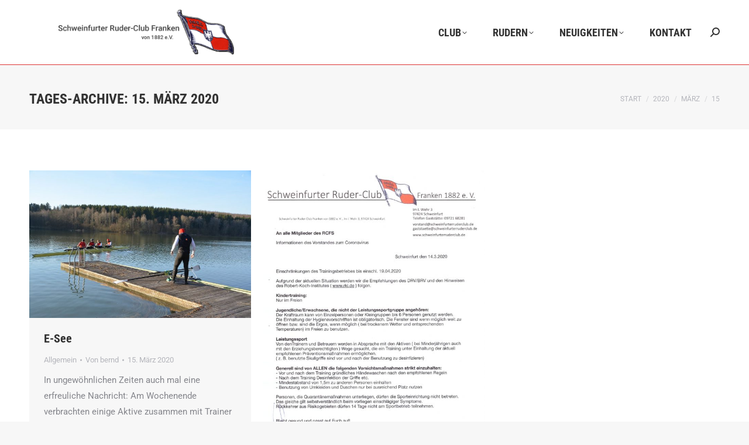

--- FILE ---
content_type: text/html; charset=UTF-8
request_url: https://swrc.uber.space/2020/03/15/
body_size: 16362
content:
<!DOCTYPE html>
<!--[if !(IE 6) | !(IE 7) | !(IE 8)  ]><!-->
<html lang="de" class="no-js">
<!--<![endif]-->
<head>
	<meta charset="UTF-8" />
				<meta name="viewport" content="width=device-width, initial-scale=1, maximum-scale=1, user-scalable=0"/>
			<meta name="theme-color" content="#e1474d"/>	<link rel="profile" href="https://gmpg.org/xfn/11" />
	<title>15. März 2020 &#8211; Schweinfurter Ruder-Club Franken</title>
<meta name='robots' content='max-image-preview:large' />
<link rel='dns-prefetch' href='//maps.googleapis.com' />

<link rel="alternate" type="application/rss+xml" title="Schweinfurter Ruder-Club Franken &raquo; Feed" href="https://swrc.uber.space/feed/" />
<link rel="alternate" type="application/rss+xml" title="Schweinfurter Ruder-Club Franken &raquo; Kommentar-Feed" href="https://swrc.uber.space/comments/feed/" />
<link rel="alternate" type="text/calendar" title="Schweinfurter Ruder-Club Franken &raquo; iCal Feed" href="https://swrc.uber.space/termine/?ical=1" />
<style id='wp-img-auto-sizes-contain-inline-css'>
img:is([sizes=auto i],[sizes^="auto," i]){contain-intrinsic-size:3000px 1500px}
/*# sourceURL=wp-img-auto-sizes-contain-inline-css */
</style>
<link rel='stylesheet' id='layerslider-css' href='https://swrc.uber.space/wp-content/plugins/LayerSlider/static/layerslider/css/layerslider.css?ver=6.10.2' media='all' />
<link rel='stylesheet' id='external-links-css' href='https://swrc.uber.space/wp-content/plugins/sem-external-links/sem-external-links.css?ver=20090903' media='all' />
<style id='wp-emoji-styles-inline-css'>

	img.wp-smiley, img.emoji {
		display: inline !important;
		border: none !important;
		box-shadow: none !important;
		height: 1em !important;
		width: 1em !important;
		margin: 0 0.07em !important;
		vertical-align: -0.1em !important;
		background: none !important;
		padding: 0 !important;
	}
/*# sourceURL=wp-emoji-styles-inline-css */
</style>
<link rel='stylesheet' id='wp-block-library-css' href='https://swrc.uber.space/wp-includes/css/dist/block-library/style.min.css?ver=6.9' media='all' />
<style id='wp-block-paragraph-inline-css'>
.is-small-text{font-size:.875em}.is-regular-text{font-size:1em}.is-large-text{font-size:2.25em}.is-larger-text{font-size:3em}.has-drop-cap:not(:focus):first-letter{float:left;font-size:8.4em;font-style:normal;font-weight:100;line-height:.68;margin:.05em .1em 0 0;text-transform:uppercase}body.rtl .has-drop-cap:not(:focus):first-letter{float:none;margin-left:.1em}p.has-drop-cap.has-background{overflow:hidden}:root :where(p.has-background){padding:1.25em 2.375em}:where(p.has-text-color:not(.has-link-color)) a{color:inherit}p.has-text-align-left[style*="writing-mode:vertical-lr"],p.has-text-align-right[style*="writing-mode:vertical-rl"]{rotate:180deg}
/*# sourceURL=https://swrc.uber.space/wp-includes/blocks/paragraph/style.min.css */
</style>
<style id='wp-block-table-inline-css'>
.wp-block-table{overflow-x:auto}.wp-block-table table{border-collapse:collapse;width:100%}.wp-block-table thead{border-bottom:3px solid}.wp-block-table tfoot{border-top:3px solid}.wp-block-table td,.wp-block-table th{border:1px solid;padding:.5em}.wp-block-table .has-fixed-layout{table-layout:fixed;width:100%}.wp-block-table .has-fixed-layout td,.wp-block-table .has-fixed-layout th{word-break:break-word}.wp-block-table.aligncenter,.wp-block-table.alignleft,.wp-block-table.alignright{display:table;width:auto}.wp-block-table.aligncenter td,.wp-block-table.aligncenter th,.wp-block-table.alignleft td,.wp-block-table.alignleft th,.wp-block-table.alignright td,.wp-block-table.alignright th{word-break:break-word}.wp-block-table .has-subtle-light-gray-background-color{background-color:#f3f4f5}.wp-block-table .has-subtle-pale-green-background-color{background-color:#e9fbe5}.wp-block-table .has-subtle-pale-blue-background-color{background-color:#e7f5fe}.wp-block-table .has-subtle-pale-pink-background-color{background-color:#fcf0ef}.wp-block-table.is-style-stripes{background-color:initial;border-collapse:inherit;border-spacing:0}.wp-block-table.is-style-stripes tbody tr:nth-child(odd){background-color:#f0f0f0}.wp-block-table.is-style-stripes.has-subtle-light-gray-background-color tbody tr:nth-child(odd){background-color:#f3f4f5}.wp-block-table.is-style-stripes.has-subtle-pale-green-background-color tbody tr:nth-child(odd){background-color:#e9fbe5}.wp-block-table.is-style-stripes.has-subtle-pale-blue-background-color tbody tr:nth-child(odd){background-color:#e7f5fe}.wp-block-table.is-style-stripes.has-subtle-pale-pink-background-color tbody tr:nth-child(odd){background-color:#fcf0ef}.wp-block-table.is-style-stripes td,.wp-block-table.is-style-stripes th{border-color:#0000}.wp-block-table.is-style-stripes{border-bottom:1px solid #f0f0f0}.wp-block-table .has-border-color td,.wp-block-table .has-border-color th,.wp-block-table .has-border-color tr,.wp-block-table .has-border-color>*{border-color:inherit}.wp-block-table table[style*=border-top-color] tr:first-child,.wp-block-table table[style*=border-top-color] tr:first-child td,.wp-block-table table[style*=border-top-color] tr:first-child th,.wp-block-table table[style*=border-top-color]>*,.wp-block-table table[style*=border-top-color]>* td,.wp-block-table table[style*=border-top-color]>* th{border-top-color:inherit}.wp-block-table table[style*=border-top-color] tr:not(:first-child){border-top-color:initial}.wp-block-table table[style*=border-right-color] td:last-child,.wp-block-table table[style*=border-right-color] th,.wp-block-table table[style*=border-right-color] tr,.wp-block-table table[style*=border-right-color]>*{border-right-color:inherit}.wp-block-table table[style*=border-bottom-color] tr:last-child,.wp-block-table table[style*=border-bottom-color] tr:last-child td,.wp-block-table table[style*=border-bottom-color] tr:last-child th,.wp-block-table table[style*=border-bottom-color]>*,.wp-block-table table[style*=border-bottom-color]>* td,.wp-block-table table[style*=border-bottom-color]>* th{border-bottom-color:inherit}.wp-block-table table[style*=border-bottom-color] tr:not(:last-child){border-bottom-color:initial}.wp-block-table table[style*=border-left-color] td:first-child,.wp-block-table table[style*=border-left-color] th,.wp-block-table table[style*=border-left-color] tr,.wp-block-table table[style*=border-left-color]>*{border-left-color:inherit}.wp-block-table table[style*=border-style] td,.wp-block-table table[style*=border-style] th,.wp-block-table table[style*=border-style] tr,.wp-block-table table[style*=border-style]>*{border-style:inherit}.wp-block-table table[style*=border-width] td,.wp-block-table table[style*=border-width] th,.wp-block-table table[style*=border-width] tr,.wp-block-table table[style*=border-width]>*{border-style:inherit;border-width:inherit}
/*# sourceURL=https://swrc.uber.space/wp-includes/blocks/table/style.min.css */
</style>
<style id='wp-block-table-theme-inline-css'>
.wp-block-table{margin:0 0 1em}.wp-block-table td,.wp-block-table th{word-break:normal}.wp-block-table :where(figcaption){color:#555;font-size:13px;text-align:center}.is-dark-theme .wp-block-table :where(figcaption){color:#ffffffa6}
/*# sourceURL=https://swrc.uber.space/wp-includes/blocks/table/theme.min.css */
</style>
<style id='global-styles-inline-css'>
:root{--wp--preset--aspect-ratio--square: 1;--wp--preset--aspect-ratio--4-3: 4/3;--wp--preset--aspect-ratio--3-4: 3/4;--wp--preset--aspect-ratio--3-2: 3/2;--wp--preset--aspect-ratio--2-3: 2/3;--wp--preset--aspect-ratio--16-9: 16/9;--wp--preset--aspect-ratio--9-16: 9/16;--wp--preset--color--black: #000000;--wp--preset--color--cyan-bluish-gray: #abb8c3;--wp--preset--color--white: #FFF;--wp--preset--color--pale-pink: #f78da7;--wp--preset--color--vivid-red: #cf2e2e;--wp--preset--color--luminous-vivid-orange: #ff6900;--wp--preset--color--luminous-vivid-amber: #fcb900;--wp--preset--color--light-green-cyan: #7bdcb5;--wp--preset--color--vivid-green-cyan: #00d084;--wp--preset--color--pale-cyan-blue: #8ed1fc;--wp--preset--color--vivid-cyan-blue: #0693e3;--wp--preset--color--vivid-purple: #9b51e0;--wp--preset--color--accent: #e1474d;--wp--preset--color--dark-gray: #111;--wp--preset--color--light-gray: #767676;--wp--preset--gradient--vivid-cyan-blue-to-vivid-purple: linear-gradient(135deg,rgb(6,147,227) 0%,rgb(155,81,224) 100%);--wp--preset--gradient--light-green-cyan-to-vivid-green-cyan: linear-gradient(135deg,rgb(122,220,180) 0%,rgb(0,208,130) 100%);--wp--preset--gradient--luminous-vivid-amber-to-luminous-vivid-orange: linear-gradient(135deg,rgb(252,185,0) 0%,rgb(255,105,0) 100%);--wp--preset--gradient--luminous-vivid-orange-to-vivid-red: linear-gradient(135deg,rgb(255,105,0) 0%,rgb(207,46,46) 100%);--wp--preset--gradient--very-light-gray-to-cyan-bluish-gray: linear-gradient(135deg,rgb(238,238,238) 0%,rgb(169,184,195) 100%);--wp--preset--gradient--cool-to-warm-spectrum: linear-gradient(135deg,rgb(74,234,220) 0%,rgb(151,120,209) 20%,rgb(207,42,186) 40%,rgb(238,44,130) 60%,rgb(251,105,98) 80%,rgb(254,248,76) 100%);--wp--preset--gradient--blush-light-purple: linear-gradient(135deg,rgb(255,206,236) 0%,rgb(152,150,240) 100%);--wp--preset--gradient--blush-bordeaux: linear-gradient(135deg,rgb(254,205,165) 0%,rgb(254,45,45) 50%,rgb(107,0,62) 100%);--wp--preset--gradient--luminous-dusk: linear-gradient(135deg,rgb(255,203,112) 0%,rgb(199,81,192) 50%,rgb(65,88,208) 100%);--wp--preset--gradient--pale-ocean: linear-gradient(135deg,rgb(255,245,203) 0%,rgb(182,227,212) 50%,rgb(51,167,181) 100%);--wp--preset--gradient--electric-grass: linear-gradient(135deg,rgb(202,248,128) 0%,rgb(113,206,126) 100%);--wp--preset--gradient--midnight: linear-gradient(135deg,rgb(2,3,129) 0%,rgb(40,116,252) 100%);--wp--preset--font-size--small: 13px;--wp--preset--font-size--medium: 20px;--wp--preset--font-size--large: 36px;--wp--preset--font-size--x-large: 42px;--wp--preset--spacing--20: 0.44rem;--wp--preset--spacing--30: 0.67rem;--wp--preset--spacing--40: 1rem;--wp--preset--spacing--50: 1.5rem;--wp--preset--spacing--60: 2.25rem;--wp--preset--spacing--70: 3.38rem;--wp--preset--spacing--80: 5.06rem;--wp--preset--shadow--natural: 6px 6px 9px rgba(0, 0, 0, 0.2);--wp--preset--shadow--deep: 12px 12px 50px rgba(0, 0, 0, 0.4);--wp--preset--shadow--sharp: 6px 6px 0px rgba(0, 0, 0, 0.2);--wp--preset--shadow--outlined: 6px 6px 0px -3px rgb(255, 255, 255), 6px 6px rgb(0, 0, 0);--wp--preset--shadow--crisp: 6px 6px 0px rgb(0, 0, 0);}:where(.is-layout-flex){gap: 0.5em;}:where(.is-layout-grid){gap: 0.5em;}body .is-layout-flex{display: flex;}.is-layout-flex{flex-wrap: wrap;align-items: center;}.is-layout-flex > :is(*, div){margin: 0;}body .is-layout-grid{display: grid;}.is-layout-grid > :is(*, div){margin: 0;}:where(.wp-block-columns.is-layout-flex){gap: 2em;}:where(.wp-block-columns.is-layout-grid){gap: 2em;}:where(.wp-block-post-template.is-layout-flex){gap: 1.25em;}:where(.wp-block-post-template.is-layout-grid){gap: 1.25em;}.has-black-color{color: var(--wp--preset--color--black) !important;}.has-cyan-bluish-gray-color{color: var(--wp--preset--color--cyan-bluish-gray) !important;}.has-white-color{color: var(--wp--preset--color--white) !important;}.has-pale-pink-color{color: var(--wp--preset--color--pale-pink) !important;}.has-vivid-red-color{color: var(--wp--preset--color--vivid-red) !important;}.has-luminous-vivid-orange-color{color: var(--wp--preset--color--luminous-vivid-orange) !important;}.has-luminous-vivid-amber-color{color: var(--wp--preset--color--luminous-vivid-amber) !important;}.has-light-green-cyan-color{color: var(--wp--preset--color--light-green-cyan) !important;}.has-vivid-green-cyan-color{color: var(--wp--preset--color--vivid-green-cyan) !important;}.has-pale-cyan-blue-color{color: var(--wp--preset--color--pale-cyan-blue) !important;}.has-vivid-cyan-blue-color{color: var(--wp--preset--color--vivid-cyan-blue) !important;}.has-vivid-purple-color{color: var(--wp--preset--color--vivid-purple) !important;}.has-black-background-color{background-color: var(--wp--preset--color--black) !important;}.has-cyan-bluish-gray-background-color{background-color: var(--wp--preset--color--cyan-bluish-gray) !important;}.has-white-background-color{background-color: var(--wp--preset--color--white) !important;}.has-pale-pink-background-color{background-color: var(--wp--preset--color--pale-pink) !important;}.has-vivid-red-background-color{background-color: var(--wp--preset--color--vivid-red) !important;}.has-luminous-vivid-orange-background-color{background-color: var(--wp--preset--color--luminous-vivid-orange) !important;}.has-luminous-vivid-amber-background-color{background-color: var(--wp--preset--color--luminous-vivid-amber) !important;}.has-light-green-cyan-background-color{background-color: var(--wp--preset--color--light-green-cyan) !important;}.has-vivid-green-cyan-background-color{background-color: var(--wp--preset--color--vivid-green-cyan) !important;}.has-pale-cyan-blue-background-color{background-color: var(--wp--preset--color--pale-cyan-blue) !important;}.has-vivid-cyan-blue-background-color{background-color: var(--wp--preset--color--vivid-cyan-blue) !important;}.has-vivid-purple-background-color{background-color: var(--wp--preset--color--vivid-purple) !important;}.has-black-border-color{border-color: var(--wp--preset--color--black) !important;}.has-cyan-bluish-gray-border-color{border-color: var(--wp--preset--color--cyan-bluish-gray) !important;}.has-white-border-color{border-color: var(--wp--preset--color--white) !important;}.has-pale-pink-border-color{border-color: var(--wp--preset--color--pale-pink) !important;}.has-vivid-red-border-color{border-color: var(--wp--preset--color--vivid-red) !important;}.has-luminous-vivid-orange-border-color{border-color: var(--wp--preset--color--luminous-vivid-orange) !important;}.has-luminous-vivid-amber-border-color{border-color: var(--wp--preset--color--luminous-vivid-amber) !important;}.has-light-green-cyan-border-color{border-color: var(--wp--preset--color--light-green-cyan) !important;}.has-vivid-green-cyan-border-color{border-color: var(--wp--preset--color--vivid-green-cyan) !important;}.has-pale-cyan-blue-border-color{border-color: var(--wp--preset--color--pale-cyan-blue) !important;}.has-vivid-cyan-blue-border-color{border-color: var(--wp--preset--color--vivid-cyan-blue) !important;}.has-vivid-purple-border-color{border-color: var(--wp--preset--color--vivid-purple) !important;}.has-vivid-cyan-blue-to-vivid-purple-gradient-background{background: var(--wp--preset--gradient--vivid-cyan-blue-to-vivid-purple) !important;}.has-light-green-cyan-to-vivid-green-cyan-gradient-background{background: var(--wp--preset--gradient--light-green-cyan-to-vivid-green-cyan) !important;}.has-luminous-vivid-amber-to-luminous-vivid-orange-gradient-background{background: var(--wp--preset--gradient--luminous-vivid-amber-to-luminous-vivid-orange) !important;}.has-luminous-vivid-orange-to-vivid-red-gradient-background{background: var(--wp--preset--gradient--luminous-vivid-orange-to-vivid-red) !important;}.has-very-light-gray-to-cyan-bluish-gray-gradient-background{background: var(--wp--preset--gradient--very-light-gray-to-cyan-bluish-gray) !important;}.has-cool-to-warm-spectrum-gradient-background{background: var(--wp--preset--gradient--cool-to-warm-spectrum) !important;}.has-blush-light-purple-gradient-background{background: var(--wp--preset--gradient--blush-light-purple) !important;}.has-blush-bordeaux-gradient-background{background: var(--wp--preset--gradient--blush-bordeaux) !important;}.has-luminous-dusk-gradient-background{background: var(--wp--preset--gradient--luminous-dusk) !important;}.has-pale-ocean-gradient-background{background: var(--wp--preset--gradient--pale-ocean) !important;}.has-electric-grass-gradient-background{background: var(--wp--preset--gradient--electric-grass) !important;}.has-midnight-gradient-background{background: var(--wp--preset--gradient--midnight) !important;}.has-small-font-size{font-size: var(--wp--preset--font-size--small) !important;}.has-medium-font-size{font-size: var(--wp--preset--font-size--medium) !important;}.has-large-font-size{font-size: var(--wp--preset--font-size--large) !important;}.has-x-large-font-size{font-size: var(--wp--preset--font-size--x-large) !important;}
/*# sourceURL=global-styles-inline-css */
</style>

<style id='classic-theme-styles-inline-css'>
/*! This file is auto-generated */
.wp-block-button__link{color:#fff;background-color:#32373c;border-radius:9999px;box-shadow:none;text-decoration:none;padding:calc(.667em + 2px) calc(1.333em + 2px);font-size:1.125em}.wp-block-file__button{background:#32373c;color:#fff;text-decoration:none}
/*# sourceURL=/wp-includes/css/classic-themes.min.css */
</style>
<link rel='stylesheet' id='latest-post-shortcode-lps-block-style-css' href='https://swrc.uber.space/wp-content/plugins/latest-post-shortcode/lps-block/build/style-view.css?ver=lpsv14.21b2b9aa3c6b1687be1b16988b33cd84e8' media='all' />
<link rel='stylesheet' id='the7-font-css' href='https://swrc.uber.space/wp-content/themes/dt-the7/fonts/icomoon-the7-font/icomoon-the7-font.min.css?ver=14.2.0' media='all' />
<link rel='stylesheet' id='the7-awesome-fonts-css' href='https://swrc.uber.space/wp-content/themes/dt-the7/fonts/FontAwesome/css/all.min.css?ver=14.2.0' media='all' />
<link rel='stylesheet' id='the7-awesome-fonts-back-css' href='https://swrc.uber.space/wp-content/themes/dt-the7/fonts/FontAwesome/back-compat.min.css?ver=14.2.0' media='all' />
<link rel='stylesheet' id='the7-Defaults-css' href='https://swrc.uber.space/wp-content/uploads/smile_fonts/Defaults/Defaults.css?ver=6.9' media='all' />
<link rel='stylesheet' id='dt-web-fonts-css' href='//swrc.uber.space/wp-content/uploads/omgf/dt-web-fonts/dt-web-fonts.css?ver=1757324930' media='all' />
<link rel='stylesheet' id='dt-main-css' href='https://swrc.uber.space/wp-content/themes/dt-the7/css/main.min.css?ver=14.2.0' media='all' />
<style id='dt-main-inline-css'>
body #load {
  display: block;
  height: 100%;
  overflow: hidden;
  position: fixed;
  width: 100%;
  z-index: 9901;
  opacity: 1;
  visibility: visible;
  transition: all .35s ease-out;
}
.load-wrap {
  width: 100%;
  height: 100%;
  background-position: center center;
  background-repeat: no-repeat;
  text-align: center;
  display: -ms-flexbox;
  display: -ms-flex;
  display: flex;
  -ms-align-items: center;
  -ms-flex-align: center;
  align-items: center;
  -ms-flex-flow: column wrap;
  flex-flow: column wrap;
  -ms-flex-pack: center;
  -ms-justify-content: center;
  justify-content: center;
}
.load-wrap > svg {
  position: absolute;
  top: 50%;
  left: 50%;
  transform: translate(-50%,-50%);
}
#load {
  background: var(--the7-elementor-beautiful-loading-bg,#ffffff);
  --the7-beautiful-spinner-color2: var(--the7-beautiful-spinner-color,rgba(97,98,103,0.4));
}

/*# sourceURL=dt-main-inline-css */
</style>
<link rel='stylesheet' id='the7-custom-scrollbar-css' href='https://swrc.uber.space/wp-content/themes/dt-the7/lib/custom-scrollbar/custom-scrollbar.min.css?ver=14.2.0' media='all' />
<link rel='stylesheet' id='the7-wpbakery-css' href='https://swrc.uber.space/wp-content/themes/dt-the7/css/wpbakery.min.css?ver=14.2.0' media='all' />
<link rel='stylesheet' id='the7-css-vars-css' href='https://swrc.uber.space/wp-content/uploads/the7-css/css-vars.css?ver=817b5cd57666' media='all' />
<link rel='stylesheet' id='dt-custom-css' href='https://swrc.uber.space/wp-content/uploads/the7-css/custom.css?ver=817b5cd57666' media='all' />
<link rel='stylesheet' id='dt-media-css' href='https://swrc.uber.space/wp-content/uploads/the7-css/media.css?ver=817b5cd57666' media='all' />
<link rel='stylesheet' id='the7-mega-menu-css' href='https://swrc.uber.space/wp-content/uploads/the7-css/mega-menu.css?ver=817b5cd57666' media='all' />
<link rel='stylesheet' id='the7-elements-css' href='https://swrc.uber.space/wp-content/uploads/the7-css/post-type-dynamic.css?ver=817b5cd57666' media='all' />
<link rel='stylesheet' id='style-css' href='https://swrc.uber.space/wp-content/themes/dt-the7/style.css?ver=14.2.0' media='all' />
<link rel='stylesheet' id='ultimate-vc-addons-style-min-css' href='https://swrc.uber.space/wp-content/plugins/Ultimate_VC_Addons/assets/min-css/ultimate.min.css?ver=3.21.2' media='all' />
<link rel='stylesheet' id='ultimate-vc-addons-icons-css' href='https://swrc.uber.space/wp-content/plugins/Ultimate_VC_Addons/assets/css/icons.css?ver=3.21.2' media='all' />
<link rel='stylesheet' id='ultimate-vc-addons-vidcons-css' href='https://swrc.uber.space/wp-content/plugins/Ultimate_VC_Addons/assets/fonts/vidcons.css?ver=3.21.2' media='all' />
<script src="https://swrc.uber.space/wp-includes/js/jquery/jquery.min.js?ver=3.7.1" id="jquery-core-js"></script>
<script src="https://swrc.uber.space/wp-includes/js/jquery/jquery-migrate.min.js?ver=3.4.1" id="jquery-migrate-js"></script>
<script id="lps-vars-js-after">
const lpsSettings = {"ajaxUrl": "https://swrc.uber.space/wp-admin/admin-ajax.php"};
//# sourceURL=lps-vars-js-after
</script>
<script id="layerslider-greensock-js-extra">
var LS_Meta = {"v":"6.10.2"};
//# sourceURL=layerslider-greensock-js-extra
</script>
<script src="https://swrc.uber.space/wp-content/plugins/LayerSlider/static/layerslider/js/greensock.js?ver=1.19.0" id="layerslider-greensock-js"></script>
<script src="https://swrc.uber.space/wp-content/plugins/LayerSlider/static/layerslider/js/layerslider.kreaturamedia.jquery.js?ver=6.10.2" id="layerslider-js"></script>
<script src="https://swrc.uber.space/wp-content/plugins/LayerSlider/static/layerslider/js/layerslider.transitions.js?ver=6.10.2" id="layerslider-transitions-js"></script>
<script src="//swrc.uber.space/wp-content/plugins/revslider/sr6/assets/js/rbtools.min.js?ver=6.7.38" async id="tp-tools-js"></script>
<script src="//swrc.uber.space/wp-content/plugins/revslider/sr6/assets/js/rs6.min.js?ver=6.7.38" async id="revmin-js"></script>
<script id="dt-above-fold-js-extra">
var dtLocal = {"themeUrl":"https://swrc.uber.space/wp-content/themes/dt-the7","passText":"Um diesen gesch\u00fctzten Eintrag anzusehen, geben Sie bitte das Passwort ein:","moreButtonText":{"loading":"Lade...","loadMore":"Mehr laden"},"postID":"1395","ajaxurl":"https://swrc.uber.space/wp-admin/admin-ajax.php","REST":{"baseUrl":"https://swrc.uber.space/wp-json/the7/v1","endpoints":{"sendMail":"/send-mail"}},"contactMessages":{"required":"One or more fields have an error. Please check and try again.","terms":"Please accept the privacy policy.","fillTheCaptchaError":"Please, fill the captcha."},"captchaSiteKey":"","ajaxNonce":"b6389fba30","pageData":{"type":"archive","template":"archive","layout":"masonry"},"themeSettings":{"smoothScroll":"off","lazyLoading":false,"desktopHeader":{"height":110},"ToggleCaptionEnabled":"disabled","ToggleCaption":"Navigation","floatingHeader":{"showAfter":160,"showMenu":true,"height":68,"logo":{"showLogo":false,"html":"\u003Cimg class=\" preload-me\" src=\"https://swrc.uber.space/wp-content/themes/dt-the7/inc/presets/images/full/skin11r.header-style-floating-logo-regular.png\" srcset=\"https://swrc.uber.space/wp-content/themes/dt-the7/inc/presets/images/full/skin11r.header-style-floating-logo-regular.png 44w, https://swrc.uber.space/wp-content/themes/dt-the7/inc/presets/images/full/skin11r.header-style-floating-logo-hd.png 88w\" width=\"44\" height=\"44\"   sizes=\"44px\" alt=\"Schweinfurter Ruder-Club Franken\" /\u003E","url":"https://swrc.uber.space/"}},"topLine":{"floatingTopLine":{"logo":{"showLogo":false,"html":""}}},"mobileHeader":{"firstSwitchPoint":1100,"secondSwitchPoint":990,"firstSwitchPointHeight":68,"secondSwitchPointHeight":68,"mobileToggleCaptionEnabled":"disabled","mobileToggleCaption":"Menu"},"stickyMobileHeaderFirstSwitch":{"logo":{"html":"\u003Cimg class=\" preload-me\" src=\"https://swrc.uber.space/wp-content/uploads/2017/11/flagge-gut.gif\" srcset=\"https://swrc.uber.space/wp-content/uploads/2017/11/flagge-gut.gif 102w, https://swrc.uber.space/wp-content/uploads/2017/11/flagge-gut.gif 102w\" width=\"102\" height=\"104\"   sizes=\"102px\" alt=\"Schweinfurter Ruder-Club Franken\" /\u003E"}},"stickyMobileHeaderSecondSwitch":{"logo":{"html":"\u003Cimg class=\" preload-me\" src=\"https://swrc.uber.space/wp-content/uploads/2017/11/flagge-gut.gif\" srcset=\"https://swrc.uber.space/wp-content/uploads/2017/11/flagge-gut.gif 102w, https://swrc.uber.space/wp-content/uploads/2017/11/flagge-gut.gif 102w\" width=\"102\" height=\"104\"   sizes=\"102px\" alt=\"Schweinfurter Ruder-Club Franken\" /\u003E"}},"sidebar":{"switchPoint":990},"boxedWidth":"1340px"},"VCMobileScreenWidth":"768"};
var dtShare = {"shareButtonText":{"facebook":"Share on Facebook","twitter":"Share on X","pinterest":"Pin it","linkedin":"Share on Linkedin","whatsapp":"Share on Whatsapp"},"overlayOpacity":"85"};
//# sourceURL=dt-above-fold-js-extra
</script>
<script src="https://swrc.uber.space/wp-content/themes/dt-the7/js/above-the-fold.min.js?ver=14.2.0" id="dt-above-fold-js"></script>
<script src="https://swrc.uber.space/wp-content/plugins/Ultimate_VC_Addons/assets/min-js/modernizr-custom.min.js?ver=3.21.2" id="ultimate-vc-addons-modernizr-js"></script>
<script src="https://swrc.uber.space/wp-content/plugins/Ultimate_VC_Addons/assets/min-js/jquery-ui.min.js?ver=3.21.2" id="jquery_ui-js"></script>
<script src="https://maps.googleapis.com/maps/api/js" id="ultimate-vc-addons-googleapis-js"></script>
<script src="https://swrc.uber.space/wp-includes/js/jquery/ui/core.min.js?ver=1.13.3" id="jquery-ui-core-js"></script>
<script src="https://swrc.uber.space/wp-includes/js/jquery/ui/mouse.min.js?ver=1.13.3" id="jquery-ui-mouse-js"></script>
<script src="https://swrc.uber.space/wp-includes/js/jquery/ui/slider.min.js?ver=1.13.3" id="jquery-ui-slider-js"></script>
<script src="https://swrc.uber.space/wp-content/plugins/Ultimate_VC_Addons/assets/min-js/jquery-ui-labeledslider.min.js?ver=3.21.2" id="ultimate-vc-addons_range_tick-js"></script>
<script src="https://swrc.uber.space/wp-content/plugins/Ultimate_VC_Addons/assets/min-js/ultimate.min.js?ver=3.21.2" id="ultimate-vc-addons-script-js"></script>
<script src="https://swrc.uber.space/wp-content/plugins/Ultimate_VC_Addons/assets/min-js/modal-all.min.js?ver=3.21.2" id="ultimate-vc-addons-modal-all-js"></script>
<script src="https://swrc.uber.space/wp-content/plugins/Ultimate_VC_Addons/assets/min-js/jparallax.min.js?ver=3.21.2" id="ultimate-vc-addons-jquery.shake-js"></script>
<script src="https://swrc.uber.space/wp-content/plugins/Ultimate_VC_Addons/assets/min-js/vhparallax.min.js?ver=3.21.2" id="ultimate-vc-addons-jquery.vhparallax-js"></script>
<script src="https://swrc.uber.space/wp-content/plugins/Ultimate_VC_Addons/assets/min-js/ultimate_bg.min.js?ver=3.21.2" id="ultimate-vc-addons-row-bg-js"></script>
<script src="https://swrc.uber.space/wp-content/plugins/Ultimate_VC_Addons/assets/min-js/mb-YTPlayer.min.js?ver=3.21.2" id="ultimate-vc-addons-jquery.ytplayer-js"></script>
<script></script><meta name="generator" content="Powered by LayerSlider 6.10.2 - Multi-Purpose, Responsive, Parallax, Mobile-Friendly Slider Plugin for WordPress." />
<!-- LayerSlider updates and docs at: https://layerslider.kreaturamedia.com -->
<link rel="https://api.w.org/" href="https://swrc.uber.space/wp-json/" /><link rel="EditURI" type="application/rsd+xml" title="RSD" href="https://swrc.uber.space/xmlrpc.php?rsd" />
<meta name="generator" content="WordPress 6.9" />
<meta name="et-api-version" content="v1"><meta name="et-api-origin" content="https://swrc.uber.space"><link rel="https://theeventscalendar.com/" href="https://swrc.uber.space/wp-json/tribe/tickets/v1/" /><meta name="tec-api-version" content="v1"><meta name="tec-api-origin" content="https://swrc.uber.space"><link rel="alternate" href="https://swrc.uber.space/wp-json/tribe/events/v1/" /><meta name="generator" content="Powered by WPBakery Page Builder - drag and drop page builder for WordPress."/>
<meta name="generator" content="Powered by Slider Revolution 6.7.38 - responsive, Mobile-Friendly Slider Plugin for WordPress with comfortable drag and drop interface." />
<script type="text/javascript" id="the7-loader-script">
document.addEventListener("DOMContentLoaded", function(event) {
	var load = document.getElementById("load");
	if(!load.classList.contains('loader-removed')){
		var removeLoading = setTimeout(function() {
			load.className += " loader-removed";
		}, 300);
	}
});
</script>
		<link rel="icon" href="https://swrc.uber.space/wp-content/uploads/2017/11/flagge-gut.gif" sizes="32x32" />
<link rel="icon" href="https://swrc.uber.space/wp-content/uploads/2017/11/flagge-gut.gif" sizes="192x192" />
<link rel="apple-touch-icon" href="https://swrc.uber.space/wp-content/uploads/2017/11/flagge-gut.gif" />
<meta name="msapplication-TileImage" content="https://swrc.uber.space/wp-content/uploads/2017/11/flagge-gut.gif" />
<script>function setREVStartSize(e){
			//window.requestAnimationFrame(function() {
				window.RSIW = window.RSIW===undefined ? window.innerWidth : window.RSIW;
				window.RSIH = window.RSIH===undefined ? window.innerHeight : window.RSIH;
				try {
					var pw = document.getElementById(e.c).parentNode.offsetWidth,
						newh;
					pw = pw===0 || isNaN(pw) || (e.l=="fullwidth" || e.layout=="fullwidth") ? window.RSIW : pw;
					e.tabw = e.tabw===undefined ? 0 : parseInt(e.tabw);
					e.thumbw = e.thumbw===undefined ? 0 : parseInt(e.thumbw);
					e.tabh = e.tabh===undefined ? 0 : parseInt(e.tabh);
					e.thumbh = e.thumbh===undefined ? 0 : parseInt(e.thumbh);
					e.tabhide = e.tabhide===undefined ? 0 : parseInt(e.tabhide);
					e.thumbhide = e.thumbhide===undefined ? 0 : parseInt(e.thumbhide);
					e.mh = e.mh===undefined || e.mh=="" || e.mh==="auto" ? 0 : parseInt(e.mh,0);
					if(e.layout==="fullscreen" || e.l==="fullscreen")
						newh = Math.max(e.mh,window.RSIH);
					else{
						e.gw = Array.isArray(e.gw) ? e.gw : [e.gw];
						for (var i in e.rl) if (e.gw[i]===undefined || e.gw[i]===0) e.gw[i] = e.gw[i-1];
						e.gh = e.el===undefined || e.el==="" || (Array.isArray(e.el) && e.el.length==0)? e.gh : e.el;
						e.gh = Array.isArray(e.gh) ? e.gh : [e.gh];
						for (var i in e.rl) if (e.gh[i]===undefined || e.gh[i]===0) e.gh[i] = e.gh[i-1];
											
						var nl = new Array(e.rl.length),
							ix = 0,
							sl;
						e.tabw = e.tabhide>=pw ? 0 : e.tabw;
						e.thumbw = e.thumbhide>=pw ? 0 : e.thumbw;
						e.tabh = e.tabhide>=pw ? 0 : e.tabh;
						e.thumbh = e.thumbhide>=pw ? 0 : e.thumbh;
						for (var i in e.rl) nl[i] = e.rl[i]<window.RSIW ? 0 : e.rl[i];
						sl = nl[0];
						for (var i in nl) if (sl>nl[i] && nl[i]>0) { sl = nl[i]; ix=i;}
						var m = pw>(e.gw[ix]+e.tabw+e.thumbw) ? 1 : (pw-(e.tabw+e.thumbw)) / (e.gw[ix]);
						newh =  (e.gh[ix] * m) + (e.tabh + e.thumbh);
					}
					var el = document.getElementById(e.c);
					if (el!==null && el) el.style.height = newh+"px";
					el = document.getElementById(e.c+"_wrapper");
					if (el!==null && el) {
						el.style.height = newh+"px";
						el.style.display = "block";
					}
				} catch(e){
					console.log("Failure at Presize of Slider:" + e)
				}
			//});
		  };</script>
		<style id="wp-custom-css">
			.main-nav > li > a {
	margin: 0px 10px 0px 0px !important;
}

.branding a img, .branding img {
	max-width: 300px!important;
}

.latest-post-selection article h1 {
	font-size: 12pt!important;
}

.latest-post-selection article {
	border: 0px!important;
}		</style>
		<noscript><style> .wpb_animate_when_almost_visible { opacity: 1; }</style></noscript><style id='the7-custom-inline-css' type='text/css'>
.mailpoet_form_1,
mailpoet_text {
  width: 100%!important;
}
#mailpoet_form_1,
.mailpoet_text, #mailpoet_form_1,
.mailpoet_textarea,
mailpoet_submit {
   width: 100%!important;
}
</style>
<link rel='stylesheet' id='rs-plugin-settings-css' href='//swrc.uber.space/wp-content/plugins/revslider/sr6/assets/css/rs6.css?ver=6.7.38' media='all' />
<style id='rs-plugin-settings-inline-css'>
#rs-demo-id {}
/*# sourceURL=rs-plugin-settings-inline-css */
</style>
</head>
<body id="the7-body" class="date wp-embed-responsive wp-theme-dt-the7 the7-core-ver-2.7.12 tribe-no-js page-template-the7 tec-no-tickets-on-recurring tec-no-rsvp-on-recurring archive layout-masonry description-under-image dt-responsive-on right-mobile-menu-close-icon ouside-menu-close-icon mobile-hamburger-close-bg-enable mobile-hamburger-close-bg-hover-enable  fade-medium-mobile-menu-close-icon fade-medium-menu-close-icon srcset-enabled btn-flat custom-btn-color custom-btn-hover-color phantom-fade phantom-line-decoration phantom-logo-off floating-mobile-menu-icon top-header first-switch-logo-left first-switch-menu-right second-switch-logo-left second-switch-menu-right right-mobile-menu layzr-loading-on popup-message-style the7-ver-14.2.0 dt-fa-compatibility wpb-js-composer js-comp-ver-8.7.2 vc_responsive tribe-theme-dt-the7">
<!-- The7 14.2.0 -->
<div id="load" class="ring-loader">
	<div class="load-wrap">
<style type="text/css">
    .the7-spinner {
        width: 72px;
        height: 72px;
        position: relative;
    }
    .the7-spinner > div {
        border-radius: 50%;
        width: 9px;
        left: 0;
        box-sizing: border-box;
        display: block;
        position: absolute;
        border: 9px solid #fff;
        width: 72px;
        height: 72px;
    }
    .the7-spinner-ring-bg{
        opacity: 0.25;
    }
    div.the7-spinner-ring {
        animation: spinner-animation 0.8s cubic-bezier(1, 1, 1, 1) infinite;
        border-color:var(--the7-beautiful-spinner-color2) transparent transparent transparent;
    }

    @keyframes spinner-animation{
        from{
            transform: rotate(0deg);
        }
        to {
            transform: rotate(360deg);
        }
    }
</style>

<div class="the7-spinner">
    <div class="the7-spinner-ring-bg"></div>
    <div class="the7-spinner-ring"></div>
</div></div>
</div>
<div id="page" >
	<a class="skip-link screen-reader-text" href="#content">Zum Inhalt springen</a>

<div class="masthead inline-header right widgets line-decoration shadow-mobile-header-decoration small-mobile-menu-icon mobile-menu-icon-bg-on mobile-menu-icon-hover-bg-on show-sub-menu-on-hover show-device-logo show-mobile-logo" >

	<div class="top-bar top-bar-empty top-bar-line-hide">
	<div class="top-bar-bg" ></div>
	<div class="mini-widgets left-widgets"></div><div class="mini-widgets right-widgets"></div></div>

	<header class="header-bar" role="banner">

		<div class="branding">
	<div id="site-title" class="assistive-text">Schweinfurter Ruder-Club Franken</div>
	<div id="site-description" class="assistive-text">Rudern auf dem Main, Joggen, Feiern, Kraftraum, Kegeln</div>
	<a class="" href="https://swrc.uber.space/"><img class=" preload-me" src="https://swrc.uber.space/wp-content/uploads/2018/05/LogoNeu.png" srcset="https://swrc.uber.space/wp-content/uploads/2018/05/LogoNeu.png 1400w, https://swrc.uber.space/wp-content/uploads/2018/05/LogoNeu.png 1400w" width="1400" height="400"   sizes="1400px" alt="Schweinfurter Ruder-Club Franken" /><img class="mobile-logo preload-me" src="https://swrc.uber.space/wp-content/uploads/2017/11/flagge-gut.gif" srcset="https://swrc.uber.space/wp-content/uploads/2017/11/flagge-gut.gif 102w, https://swrc.uber.space/wp-content/uploads/2017/11/flagge-gut.gif 102w" width="102" height="104"   sizes="102px" alt="Schweinfurter Ruder-Club Franken" /></a></div>

		<ul id="primary-menu" class="main-nav bg-outline-decoration hover-bg-decoration active-bg-decoration level-arrows-on"><li class="menu-item menu-item-type-custom menu-item-object-custom menu-item-has-children menu-item-528 first has-children depth-0"><a href='#' class='not-clickable-item' data-level='1' aria-haspopup='true' aria-expanded='false'><span class="menu-item-text"><span class="menu-text">Club</span></span></a><ul class="sub-nav level-arrows-on" role="group"><li class="menu-item menu-item-type-post_type menu-item-object-page menu-item-533 first depth-1"><a href='https://swrc.uber.space/verein/' data-level='2'><span class="menu-item-text"><span class="menu-text">Der Verein</span></span></a></li> <li class="menu-item menu-item-type-post_type menu-item-object-page menu-item-534 depth-1"><a href='https://swrc.uber.space/gaststaette/' data-level='2'><span class="menu-item-text"><span class="menu-text">Gaststätte</span></span></a></li> <li class="menu-item menu-item-type-post_type menu-item-object-page menu-item-535 depth-1"><a href='https://swrc.uber.space/shop/' data-level='2'><span class="menu-item-text"><span class="menu-text">Shop</span></span></a></li> <li class="menu-item menu-item-type-post_type menu-item-object-page menu-item-536 depth-1"><a href='https://swrc.uber.space/motorboote/' data-level='2'><span class="menu-item-text"><span class="menu-text">Motorboote</span></span></a></li> </ul></li> <li class="menu-item menu-item-type-custom menu-item-object-custom menu-item-has-children menu-item-529 has-children depth-0"><a href='#' class='not-clickable-item' data-level='1' aria-haspopup='true' aria-expanded='false'><span class="menu-item-text"><span class="menu-text">Rudern</span></span></a><ul class="sub-nav level-arrows-on" role="group"><li class="menu-item menu-item-type-post_type menu-item-object-page menu-item-548 first depth-1"><a href='https://swrc.uber.space/crew-class/' data-level='2'><span class="menu-item-text"><span class="menu-text">Crew Class</span></span></a></li> <li class="menu-item menu-item-type-post_type menu-item-object-page menu-item-682 depth-1"><a href='https://swrc.uber.space/fahrtenbuch/' data-level='2'><span class="menu-item-text"><span class="menu-text">Fahrtenbuch</span></span></a></li> <li class="menu-item menu-item-type-post_type menu-item-object-page menu-item-547 depth-1"><a href='https://swrc.uber.space/fuer-anfaenger/' data-level='2'><span class="menu-item-text"><span class="menu-text">Neu im Club</span></span></a></li> <li class="menu-item menu-item-type-custom menu-item-object-custom menu-item-2102 depth-1"><a href='https://swrc.uber.space/wp-content/uploads/2022/04/Kraftraumordnung.pdf' data-level='2'><span class="menu-item-text"><span class="menu-text">Kraftraum-Ordnung</span></span></a></li> <li class="menu-item menu-item-type-post_type menu-item-object-page menu-item-551 depth-1"><a href='https://swrc.uber.space/regatten/' data-level='2'><span class="menu-item-text"><span class="menu-text">Regatten in Schweinfurt</span></span></a></li> <li class="menu-item menu-item-type-custom menu-item-object-custom menu-item-2097 depth-1"><a href='https://swrc.uber.space/wp-content/uploads/2022/04/Ruderordnung_RCFS290322.pdf' data-level='2'><span class="menu-item-text"><span class="menu-text">Ruder-Ordnung</span></span></a></li> <li class="menu-item menu-item-type-custom menu-item-object-custom menu-item-2101 depth-1"><a href='https://swrc.uber.space/wp-content/uploads/2022/04/Sicherheitsrichtlinie_RCFS.pdf' data-level='2'><span class="menu-item-text"><span class="menu-text">Sicherheitsrichtlinie</span></span></a></li> <li class="menu-item menu-item-type-custom menu-item-object-custom menu-item-660 depth-1"><a href='https://swrc.uber.space/siege-2/' data-level='2'><span class="menu-item-text"><span class="menu-text">Siege</span></span></a></li> <li class="menu-item menu-item-type-post_type menu-item-object-page menu-item-550 depth-1"><a href='https://swrc.uber.space/wanderrudern/' data-level='2'><span class="menu-item-text"><span class="menu-text">Wanderrudern</span></span></a></li> </ul></li> <li class="menu-item menu-item-type-custom menu-item-object-custom menu-item-has-children menu-item-530 has-children depth-0"><a href='#' class='not-clickable-item' data-level='1' aria-haspopup='true' aria-expanded='false'><span class="menu-item-text"><span class="menu-text">Neuigkeiten</span></span></a><ul class="sub-nav level-arrows-on" role="group"><li class="menu-item menu-item-type-post_type menu-item-object-page menu-item-3142 first depth-1"><a href='https://swrc.uber.space/news/' data-level='2'><span class="menu-item-text"><span class="menu-text">News</span></span></a></li> <li class="menu-item menu-item-type-custom menu-item-object-custom menu-item-557 depth-1"><a href='/termine/' data-level='2'><span class="menu-item-text"><span class="menu-text">Termine</span></span></a></li> <li class="menu-item menu-item-type-custom menu-item-object-custom menu-item-646 depth-1"><a href='/archiv' data-level='2'><span class="menu-item-text"><span class="menu-text">Archive</span></span></a></li> <li class="menu-item menu-item-type-post_type menu-item-object-page menu-item-651 depth-1"><a href='https://swrc.uber.space/newsletter/' data-level='2'><span class="menu-item-text"><span class="menu-text">Newsletter</span></span></a></li> </ul></li> <li class="menu-item menu-item-type-custom menu-item-object-custom menu-item-531 last depth-0"><a href='/verein/' data-level='1'><span class="menu-item-text"><span class="menu-text">Kontakt</span></span></a></li> </ul>
		<div class="mini-widgets"><div class="mini-search show-on-desktop near-logo-first-switch near-logo-second-switch popup-search custom-icon"><form class="searchform mini-widget-searchform" role="search" method="get" action="https://swrc.uber.space/">

	<div class="screen-reader-text">Search:</div>

	
		<a href="" class="submit text-disable"><i class=" mw-icon the7-mw-icon-search-bold"></i></a>
		<div class="popup-search-wrap">
			<input type="text" aria-label="Search" class="field searchform-s" name="s" value="" placeholder="Type and hit enter &hellip;" title="Search form"/>
			<a href="" class="search-icon"  aria-label="Search"><i class="the7-mw-icon-search-bold" aria-hidden="true"></i></a>
		</div>

			<input type="submit" class="assistive-text searchsubmit" value="Los!"/>
</form>
</div></div>
	</header>

</div>
<div role="navigation" aria-label="Main Menu" class="dt-mobile-header mobile-menu-show-divider">
	<div class="dt-close-mobile-menu-icon" aria-label="Close" role="button" tabindex="0"><div class="close-line-wrap"><span class="close-line"></span><span class="close-line"></span><span class="close-line"></span></div></div>	<ul id="mobile-menu" class="mobile-main-nav">
		<li class="menu-item menu-item-type-custom menu-item-object-custom menu-item-has-children menu-item-528 first has-children depth-0"><a href='#' class='not-clickable-item' data-level='1' aria-haspopup='true' aria-expanded='false'><span class="menu-item-text"><span class="menu-text">Club</span></span></a><ul class="sub-nav level-arrows-on" role="group"><li class="menu-item menu-item-type-post_type menu-item-object-page menu-item-533 first depth-1"><a href='https://swrc.uber.space/verein/' data-level='2'><span class="menu-item-text"><span class="menu-text">Der Verein</span></span></a></li> <li class="menu-item menu-item-type-post_type menu-item-object-page menu-item-534 depth-1"><a href='https://swrc.uber.space/gaststaette/' data-level='2'><span class="menu-item-text"><span class="menu-text">Gaststätte</span></span></a></li> <li class="menu-item menu-item-type-post_type menu-item-object-page menu-item-535 depth-1"><a href='https://swrc.uber.space/shop/' data-level='2'><span class="menu-item-text"><span class="menu-text">Shop</span></span></a></li> <li class="menu-item menu-item-type-post_type menu-item-object-page menu-item-536 depth-1"><a href='https://swrc.uber.space/motorboote/' data-level='2'><span class="menu-item-text"><span class="menu-text">Motorboote</span></span></a></li> </ul></li> <li class="menu-item menu-item-type-custom menu-item-object-custom menu-item-has-children menu-item-529 has-children depth-0"><a href='#' class='not-clickable-item' data-level='1' aria-haspopup='true' aria-expanded='false'><span class="menu-item-text"><span class="menu-text">Rudern</span></span></a><ul class="sub-nav level-arrows-on" role="group"><li class="menu-item menu-item-type-post_type menu-item-object-page menu-item-548 first depth-1"><a href='https://swrc.uber.space/crew-class/' data-level='2'><span class="menu-item-text"><span class="menu-text">Crew Class</span></span></a></li> <li class="menu-item menu-item-type-post_type menu-item-object-page menu-item-682 depth-1"><a href='https://swrc.uber.space/fahrtenbuch/' data-level='2'><span class="menu-item-text"><span class="menu-text">Fahrtenbuch</span></span></a></li> <li class="menu-item menu-item-type-post_type menu-item-object-page menu-item-547 depth-1"><a href='https://swrc.uber.space/fuer-anfaenger/' data-level='2'><span class="menu-item-text"><span class="menu-text">Neu im Club</span></span></a></li> <li class="menu-item menu-item-type-custom menu-item-object-custom menu-item-2102 depth-1"><a href='https://swrc.uber.space/wp-content/uploads/2022/04/Kraftraumordnung.pdf' data-level='2'><span class="menu-item-text"><span class="menu-text">Kraftraum-Ordnung</span></span></a></li> <li class="menu-item menu-item-type-post_type menu-item-object-page menu-item-551 depth-1"><a href='https://swrc.uber.space/regatten/' data-level='2'><span class="menu-item-text"><span class="menu-text">Regatten in Schweinfurt</span></span></a></li> <li class="menu-item menu-item-type-custom menu-item-object-custom menu-item-2097 depth-1"><a href='https://swrc.uber.space/wp-content/uploads/2022/04/Ruderordnung_RCFS290322.pdf' data-level='2'><span class="menu-item-text"><span class="menu-text">Ruder-Ordnung</span></span></a></li> <li class="menu-item menu-item-type-custom menu-item-object-custom menu-item-2101 depth-1"><a href='https://swrc.uber.space/wp-content/uploads/2022/04/Sicherheitsrichtlinie_RCFS.pdf' data-level='2'><span class="menu-item-text"><span class="menu-text">Sicherheitsrichtlinie</span></span></a></li> <li class="menu-item menu-item-type-custom menu-item-object-custom menu-item-660 depth-1"><a href='https://swrc.uber.space/siege-2/' data-level='2'><span class="menu-item-text"><span class="menu-text">Siege</span></span></a></li> <li class="menu-item menu-item-type-post_type menu-item-object-page menu-item-550 depth-1"><a href='https://swrc.uber.space/wanderrudern/' data-level='2'><span class="menu-item-text"><span class="menu-text">Wanderrudern</span></span></a></li> </ul></li> <li class="menu-item menu-item-type-custom menu-item-object-custom menu-item-has-children menu-item-530 has-children depth-0"><a href='#' class='not-clickable-item' data-level='1' aria-haspopup='true' aria-expanded='false'><span class="menu-item-text"><span class="menu-text">Neuigkeiten</span></span></a><ul class="sub-nav level-arrows-on" role="group"><li class="menu-item menu-item-type-post_type menu-item-object-page menu-item-3142 first depth-1"><a href='https://swrc.uber.space/news/' data-level='2'><span class="menu-item-text"><span class="menu-text">News</span></span></a></li> <li class="menu-item menu-item-type-custom menu-item-object-custom menu-item-557 depth-1"><a href='/termine/' data-level='2'><span class="menu-item-text"><span class="menu-text">Termine</span></span></a></li> <li class="menu-item menu-item-type-custom menu-item-object-custom menu-item-646 depth-1"><a href='/archiv' data-level='2'><span class="menu-item-text"><span class="menu-text">Archive</span></span></a></li> <li class="menu-item menu-item-type-post_type menu-item-object-page menu-item-651 depth-1"><a href='https://swrc.uber.space/newsletter/' data-level='2'><span class="menu-item-text"><span class="menu-text">Newsletter</span></span></a></li> </ul></li> <li class="menu-item menu-item-type-custom menu-item-object-custom menu-item-531 last depth-0"><a href='/verein/' data-level='1'><span class="menu-item-text"><span class="menu-text">Kontakt</span></span></a></li> 	</ul>
	<div class='mobile-mini-widgets-in-menu'></div>
</div>

		<div class="page-title title-left solid-bg breadcrumbs-mobile-off page-title-responsive-enabled">
			<div class="wf-wrap">

				<div class="page-title-head hgroup"><h1 >Tages-Archive: <span>15. März 2020</span></h1></div><div class="page-title-breadcrumbs"><div class="assistive-text">Sie befinden sich hier:</div><ol class="breadcrumbs text-small" itemscope itemtype="https://schema.org/BreadcrumbList"><li itemprop="itemListElement" itemscope itemtype="https://schema.org/ListItem"><a itemprop="item" href="https://swrc.uber.space/" title="Start"><span itemprop="name">Start</span></a><meta itemprop="position" content="1" /></li><li itemprop="itemListElement" itemscope itemtype="https://schema.org/ListItem"><a itemprop="item" href="https://swrc.uber.space/2020/" title="2020"><span itemprop="name">2020</span></a><meta itemprop="position" content="2" /></li><li itemprop="itemListElement" itemscope itemtype="https://schema.org/ListItem"><a itemprop="item" href="https://swrc.uber.space/2020/03/" title="März"><span itemprop="name">März</span></a><meta itemprop="position" content="3" /></li><li class="current" itemprop="itemListElement" itemscope itemtype="https://schema.org/ListItem"><span itemprop="name">15</span><meta itemprop="position" content="4" /></li></ol></div>			</div>
		</div>

		

<div id="main" class="sidebar-none sidebar-divider-off">

	
	<div class="main-gradient"></div>
	<div class="wf-wrap">
	<div class="wf-container-main">

	

	<!-- Content -->
	<div id="content" class="content" role="main">

		<div class="wf-container loading-effect-fade-in iso-container bg-under-post description-under-image content-align-left" data-padding="10px" data-cur-page="1" data-width="320px" data-columns="3">
<div class="wf-cell iso-item" data-post-id="1395" data-date="2020-03-15T18:53:14+01:00" data-name="E-See">
	<article class="post post-1395 type-post status-publish format-standard has-post-thumbnail hentry category-allgemein category-1 bg-on fullwidth-img description-off">

		
			<div class="blog-media wf-td">

				<p><a href="https://swrc.uber.space/e-see/" class="alignnone rollover layzr-bg" ><img class="preload-me iso-lazy-load aspect" src="data:image/svg+xml,%3Csvg%20xmlns%3D&#39;http%3A%2F%2Fwww.w3.org%2F2000%2Fsvg&#39;%20viewBox%3D&#39;0%200%20650%20433&#39;%2F%3E" data-src="https://swrc.uber.space/wp-content/uploads/2020/03/e-see-650x433.jpg" data-srcset="https://swrc.uber.space/wp-content/uploads/2020/03/e-see-650x433.jpg 650w, https://swrc.uber.space/wp-content/uploads/2020/03/e-see-1300x866.jpg 1300w" loading="eager" style="--ratio: 650 / 433" sizes="(max-width: 650px) 100vw, 650px" alt="" title="e-see" width="650" height="433"  /></a></p>
			</div>

		
		<div class="blog-content wf-td">
			<h3 class="entry-title"><a href="https://swrc.uber.space/e-see/" title="E-See" rel="bookmark">E-See</a></h3>

			<div class="entry-meta"><span class="category-link"><a href="https://swrc.uber.space/category/allgemein/" >Allgemein</a></span><a class="author vcard" href="https://swrc.uber.space/author/bernd/" title="Zeige alle Beiträge von bernd" rel="author">Von <span class="fn">bernd</span></a><a href="https://swrc.uber.space/2020/03/15/" title="18:53" class="data-link" rel="bookmark"><time class="entry-date updated" datetime="2020-03-15T18:53:14+01:00">15. März 2020</time></a></div><p>In ungewöhnlichen Zeiten auch mal eine erfreuliche Nachricht: Am Wochenende verbrachten einige Aktive zusammen mit Trainer Dominik Blatter zwei Trainingseinheiten auf dem Ellertshäuser See. Und das bei herrlichem Sonnenschein und ohne&hellip;</p>

		</div>

	</article>

</div>
<div class="wf-cell iso-item" data-post-id="1390" data-date="2020-03-15T14:22:51+01:00" data-name="Corona">
	<article class="post post-1390 type-post status-publish format-standard has-post-thumbnail hentry category-allgemein category-1 bg-on fullwidth-img description-off">

		
			<div class="blog-media wf-td">

				<p><a href="https://swrc.uber.space/corona/" class="alignnone rollover layzr-bg" ><img class="preload-me iso-lazy-load aspect" src="data:image/svg+xml,%3Csvg%20xmlns%3D&#39;http%3A%2F%2Fwww.w3.org%2F2000%2Fsvg&#39;%20viewBox%3D&#39;0%200%20650%20795&#39;%2F%3E" data-src="https://swrc.uber.space/wp-content/uploads/2020/03/corona-650x795.jpg" data-srcset="https://swrc.uber.space/wp-content/uploads/2020/03/corona-650x795.jpg 650w, https://swrc.uber.space/wp-content/uploads/2020/03/corona.jpg 709w" loading="eager" style="--ratio: 650 / 795" sizes="(max-width: 650px) 100vw, 650px" alt="" title="corona" width="650" height="795"  /></a></p>
			</div>

		
		<div class="blog-content wf-td">
			<h3 class="entry-title"><a href="https://swrc.uber.space/corona/" title="Corona" rel="bookmark">Corona</a></h3>

			<div class="entry-meta"><span class="category-link"><a href="https://swrc.uber.space/category/allgemein/" >Allgemein</a></span><a class="author vcard" href="https://swrc.uber.space/author/bernd/" title="Zeige alle Beiträge von bernd" rel="author">Von <span class="fn">bernd</span></a><a href="https://swrc.uber.space/2020/03/15/" title="14:22" class="data-link" rel="bookmark"><time class="entry-date updated" datetime="2020-03-15T14:22:51+01:00">15. März 2020</time></a></div><p>An alle Mitglieder des RCFS &nbsp;&nbsp;&nbsp;&nbsp;&nbsp;&nbsp;&nbsp;&nbsp;&nbsp;&nbsp;&nbsp;&nbsp;&nbsp;&nbsp;&nbsp;&nbsp;&nbsp;&nbsp;&nbsp;&nbsp;&nbsp;&nbsp;&nbsp;&nbsp;&nbsp;&nbsp;&nbsp;&nbsp;&nbsp;&nbsp;&nbsp;&nbsp;&nbsp;&nbsp;&nbsp;&nbsp;&nbsp;&nbsp;&nbsp;&nbsp;&nbsp;&nbsp;&nbsp;&nbsp;&nbsp;&nbsp;&nbsp;&nbsp;&nbsp;&nbsp;&nbsp;&nbsp;&nbsp;&nbsp;&nbsp;&nbsp;&nbsp;&nbsp;&nbsp;&nbsp;&nbsp;&nbsp;&nbsp;&nbsp;&nbsp;&nbsp;&nbsp;&nbsp;&nbsp;&nbsp;&nbsp;&nbsp;&nbsp;&nbsp;&nbsp;&nbsp;&nbsp;&nbsp;&nbsp;&nbsp;&nbsp;&nbsp;&nbsp;&nbsp;&nbsp;&nbsp;&nbsp;&nbsp;&nbsp;&nbsp;&nbsp;&nbsp;&nbsp;&nbsp;&nbsp;&nbsp;&nbsp; Schweinfurt den 14.3.2020 Einschränkungen des Trainingsbetriebes bis einschl. 19.04.2020 Aufgrund der aktuellen Situation werden wir die Empfehlungen des DRV/BRV und den Hinweisen des Robert-Koch-Institutes&hellip;</p>

		</div>

	</article>

</div></div>
	</div><!-- #content -->

	

			</div><!-- .wf-container -->
		</div><!-- .wf-wrap -->

	
	</div><!-- #main -->

	


	<!-- !Footer -->
	<footer id="footer" class="footer solid-bg"  role="contentinfo">

		
<!-- !Bottom-bar -->
<div id="bottom-bar" class="logo-left">
    <div class="wf-wrap">
        <div class="wf-container-bottom">

			
            <div class="wf-float-right">

				<div class="mini-nav"><ul id="bottom-menu"><li class="menu-item menu-item-type-custom menu-item-object-custom menu-item-785 first depth-0"><a href='https://www.facebook.com/RCFS1882' data-level='1' class="external external_icon" rel="nofollow" target="_blank"><span class="menu-item-text"><span class="menu-text">facebook</span></span></a></li> <li class="menu-item menu-item-type-custom menu-item-object-custom menu-item-787 depth-0"><a href='https://www.instagram.com/schweinfurterruderclub/' data-level='1' class="external external_icon" rel="nofollow" target="_blank"><span class="menu-item-text"><span class="menu-text">instagram</span></span></a></li> <li class="menu-item menu-item-type-custom menu-item-object-custom menu-item-796 last depth-0"><a href='https://chat.whatsapp.com/C3VoCdGed0IIlOV3tTaTjk' data-level='1' class="external external_icon" rel="nofollow" target="_blank"><span class="menu-item-text"><span class="menu-text">WhatsApp</span></span></a></li> </ul><div class="menu-select"><span class="customSelect1"><span class="customSelectInner">social-Media-Footer</span></span></div></div><div class="bottom-text-block"><p><a href="https://swrc.uber.space/newsletter/">Newsletter</a> | <a href="/imprint/">Impressum &amp; Datenschutz</a></p>
</div>
            </div>

        </div><!-- .wf-container-bottom -->
    </div><!-- .wf-wrap -->
</div><!-- #bottom-bar -->
	</footer><!-- #footer -->

<a href="#" class="scroll-top"><svg version="1.1" xmlns="http://www.w3.org/2000/svg" xmlns:xlink="http://www.w3.org/1999/xlink" x="0px" y="0px"
	 viewBox="0 0 16 16" style="enable-background:new 0 0 16 16;" xml:space="preserve">
<path d="M11.7,6.3l-3-3C8.5,3.1,8.3,3,8,3c0,0,0,0,0,0C7.7,3,7.5,3.1,7.3,3.3l-3,3c-0.4,0.4-0.4,1,0,1.4c0.4,0.4,1,0.4,1.4,0L7,6.4
	V12c0,0.6,0.4,1,1,1s1-0.4,1-1V6.4l1.3,1.3c0.4,0.4,1,0.4,1.4,0C11.9,7.5,12,7.3,12,7S11.9,6.5,11.7,6.3z"/>
</svg><span class="screen-reader-text">Go to Top</span></a>

</div><!-- #page -->


		<script>
			window.RS_MODULES = window.RS_MODULES || {};
			window.RS_MODULES.modules = window.RS_MODULES.modules || {};
			window.RS_MODULES.waiting = window.RS_MODULES.waiting || [];
			window.RS_MODULES.defered = false;
			window.RS_MODULES.moduleWaiting = window.RS_MODULES.moduleWaiting || {};
			window.RS_MODULES.type = 'compiled';
		</script>
		<script type="speculationrules">
{"prefetch":[{"source":"document","where":{"and":[{"href_matches":"/*"},{"not":{"href_matches":["/wp-*.php","/wp-admin/*","/wp-content/uploads/*","/wp-content/*","/wp-content/plugins/*","/wp-content/themes/dt-the7/*","/*\\?(.+)"]}},{"not":{"selector_matches":"a[rel~=\"nofollow\"]"}},{"not":{"selector_matches":".no-prefetch, .no-prefetch a"}}]},"eagerness":"conservative"}]}
</script>
		<script>
		( function ( body ) {
			'use strict';
			body.className = body.className.replace( /\btribe-no-js\b/, 'tribe-js' );
		} )( document.body );
		</script>
		<script> /* <![CDATA[ */var tribe_l10n_datatables = {"aria":{"sort_ascending":": activate to sort column ascending","sort_descending":": activate to sort column descending"},"length_menu":"Show _MENU_ entries","empty_table":"No data available in table","info":"Showing _START_ to _END_ of _TOTAL_ entries","info_empty":"Showing 0 to 0 of 0 entries","info_filtered":"(filtered from _MAX_ total entries)","zero_records":"No matching records found","search":"Search:","all_selected_text":"All items on this page were selected. ","select_all_link":"Select all pages","clear_selection":"Clear Selection.","pagination":{"all":"All","next":"Next","previous":"Previous"},"select":{"rows":{"0":"","_":": Selected %d rows","1":": Selected 1 row"}},"datepicker":{"dayNames":["Sonntag","Montag","Dienstag","Mittwoch","Donnerstag","Freitag","Samstag"],"dayNamesShort":["So.","Mo.","Di.","Mi.","Do.","Fr.","Sa."],"dayNamesMin":["S","M","D","M","D","F","S"],"monthNames":["Januar","Februar","M\u00e4rz","April","Mai","Juni","Juli","August","September","Oktober","November","Dezember"],"monthNamesShort":["Januar","Februar","M\u00e4rz","April","Mai","Juni","Juli","August","September","Oktober","November","Dezember"],"monthNamesMin":["Jan.","Feb.","M\u00e4rz","Apr.","Mai","Juni","Juli","Aug.","Sep.","Okt.","Nov.","Dez."],"nextText":"Next","prevText":"Prev","currentText":"Today","closeText":"Done","today":"Today","clear":"Clear"},"registration_prompt":"Es gibt nicht gespeicherte Teilnahmeinformationen. Bist du sicher, dass du weitermachen willst?"};/* ]]> */ </script><script src="https://swrc.uber.space/wp-content/themes/dt-the7/js/main.min.js?ver=14.2.0" id="dt-main-js"></script>
<script src="https://swrc.uber.space/wp-content/plugins/event-tickets/common/build/js/user-agent.js?ver=da75d0bdea6dde3898df" id="tec-user-agent-js"></script>
<script src="https://swrc.uber.space/wp-content/themes/dt-the7/js/legacy.min.js?ver=14.2.0" id="dt-legacy-js"></script>
<script src="https://swrc.uber.space/wp-content/themes/dt-the7/lib/jquery-mousewheel/jquery-mousewheel.min.js?ver=14.2.0" id="jquery-mousewheel-js"></script>
<script src="https://swrc.uber.space/wp-content/themes/dt-the7/lib/custom-scrollbar/custom-scrollbar.min.js?ver=14.2.0" id="the7-custom-scrollbar-js"></script>
<script src="https://swrc.uber.space/wp-includes/js/imagesloaded.min.js?ver=5.0.0" id="imagesloaded-js"></script>
<script src="https://swrc.uber.space/wp-includes/js/masonry.min.js?ver=4.2.2" id="masonry-js"></script>
<script id="wp-emoji-settings" type="application/json">
{"baseUrl":"https://s.w.org/images/core/emoji/17.0.2/72x72/","ext":".png","svgUrl":"https://s.w.org/images/core/emoji/17.0.2/svg/","svgExt":".svg","source":{"concatemoji":"https://swrc.uber.space/wp-includes/js/wp-emoji-release.min.js?ver=6.9"}}
</script>
<script type="module">
/*! This file is auto-generated */
const a=JSON.parse(document.getElementById("wp-emoji-settings").textContent),o=(window._wpemojiSettings=a,"wpEmojiSettingsSupports"),s=["flag","emoji"];function i(e){try{var t={supportTests:e,timestamp:(new Date).valueOf()};sessionStorage.setItem(o,JSON.stringify(t))}catch(e){}}function c(e,t,n){e.clearRect(0,0,e.canvas.width,e.canvas.height),e.fillText(t,0,0);t=new Uint32Array(e.getImageData(0,0,e.canvas.width,e.canvas.height).data);e.clearRect(0,0,e.canvas.width,e.canvas.height),e.fillText(n,0,0);const a=new Uint32Array(e.getImageData(0,0,e.canvas.width,e.canvas.height).data);return t.every((e,t)=>e===a[t])}function p(e,t){e.clearRect(0,0,e.canvas.width,e.canvas.height),e.fillText(t,0,0);var n=e.getImageData(16,16,1,1);for(let e=0;e<n.data.length;e++)if(0!==n.data[e])return!1;return!0}function u(e,t,n,a){switch(t){case"flag":return n(e,"\ud83c\udff3\ufe0f\u200d\u26a7\ufe0f","\ud83c\udff3\ufe0f\u200b\u26a7\ufe0f")?!1:!n(e,"\ud83c\udde8\ud83c\uddf6","\ud83c\udde8\u200b\ud83c\uddf6")&&!n(e,"\ud83c\udff4\udb40\udc67\udb40\udc62\udb40\udc65\udb40\udc6e\udb40\udc67\udb40\udc7f","\ud83c\udff4\u200b\udb40\udc67\u200b\udb40\udc62\u200b\udb40\udc65\u200b\udb40\udc6e\u200b\udb40\udc67\u200b\udb40\udc7f");case"emoji":return!a(e,"\ud83e\u1fac8")}return!1}function f(e,t,n,a){let r;const o=(r="undefined"!=typeof WorkerGlobalScope&&self instanceof WorkerGlobalScope?new OffscreenCanvas(300,150):document.createElement("canvas")).getContext("2d",{willReadFrequently:!0}),s=(o.textBaseline="top",o.font="600 32px Arial",{});return e.forEach(e=>{s[e]=t(o,e,n,a)}),s}function r(e){var t=document.createElement("script");t.src=e,t.defer=!0,document.head.appendChild(t)}a.supports={everything:!0,everythingExceptFlag:!0},new Promise(t=>{let n=function(){try{var e=JSON.parse(sessionStorage.getItem(o));if("object"==typeof e&&"number"==typeof e.timestamp&&(new Date).valueOf()<e.timestamp+604800&&"object"==typeof e.supportTests)return e.supportTests}catch(e){}return null}();if(!n){if("undefined"!=typeof Worker&&"undefined"!=typeof OffscreenCanvas&&"undefined"!=typeof URL&&URL.createObjectURL&&"undefined"!=typeof Blob)try{var e="postMessage("+f.toString()+"("+[JSON.stringify(s),u.toString(),c.toString(),p.toString()].join(",")+"));",a=new Blob([e],{type:"text/javascript"});const r=new Worker(URL.createObjectURL(a),{name:"wpTestEmojiSupports"});return void(r.onmessage=e=>{i(n=e.data),r.terminate(),t(n)})}catch(e){}i(n=f(s,u,c,p))}t(n)}).then(e=>{for(const n in e)a.supports[n]=e[n],a.supports.everything=a.supports.everything&&a.supports[n],"flag"!==n&&(a.supports.everythingExceptFlag=a.supports.everythingExceptFlag&&a.supports[n]);var t;a.supports.everythingExceptFlag=a.supports.everythingExceptFlag&&!a.supports.flag,a.supports.everything||((t=a.source||{}).concatemoji?r(t.concatemoji):t.wpemoji&&t.twemoji&&(r(t.twemoji),r(t.wpemoji)))});
//# sourceURL=https://swrc.uber.space/wp-includes/js/wp-emoji-loader.min.js
</script>
<script></script>
<div class="pswp" tabindex="-1" role="dialog" aria-hidden="true">
	<div class="pswp__bg"></div>
	<div class="pswp__scroll-wrap">
		<div class="pswp__container">
			<div class="pswp__item"></div>
			<div class="pswp__item"></div>
			<div class="pswp__item"></div>
		</div>
		<div class="pswp__ui pswp__ui--hidden">
			<div class="pswp__top-bar">
				<div class="pswp__counter"></div>
				<button class="pswp__button pswp__button--close" title="Close (Esc)" aria-label="Close (Esc)"></button>
				<button class="pswp__button pswp__button--share" title="Share" aria-label="Share"></button>
				<button class="pswp__button pswp__button--fs" title="Toggle fullscreen" aria-label="Toggle fullscreen"></button>
				<button class="pswp__button pswp__button--zoom" title="Zoom in/out" aria-label="Zoom in/out"></button>
				<div class="pswp__preloader">
					<div class="pswp__preloader__icn">
						<div class="pswp__preloader__cut">
							<div class="pswp__preloader__donut"></div>
						</div>
					</div>
				</div>
			</div>
			<div class="pswp__share-modal pswp__share-modal--hidden pswp__single-tap">
				<div class="pswp__share-tooltip"></div> 
			</div>
			<button class="pswp__button pswp__button--arrow--left" title="Previous (arrow left)" aria-label="Previous (arrow left)">
			</button>
			<button class="pswp__button pswp__button--arrow--right" title="Next (arrow right)" aria-label="Next (arrow right)">
			</button>
			<div class="pswp__caption">
				<div class="pswp__caption__center"></div>
			</div>
		</div>
	</div>
</div>
</body>
</html>
